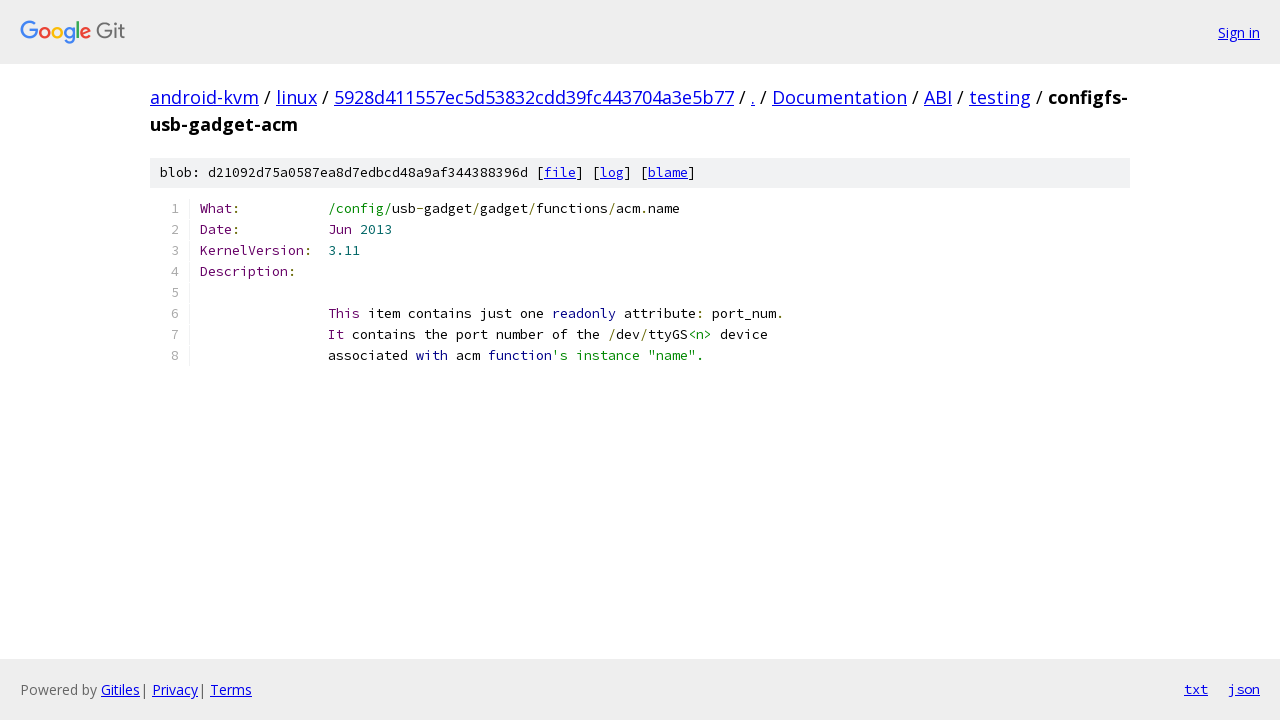

--- FILE ---
content_type: text/html; charset=utf-8
request_url: https://android-kvm.googlesource.com/linux/+/5928d411557ec5d53832cdd39fc443704a3e5b77/Documentation/ABI/testing/configfs-usb-gadget-acm
body_size: 1216
content:
<!DOCTYPE html><html lang="en"><head><meta charset="utf-8"><meta name="viewport" content="width=device-width, initial-scale=1"><title>Documentation/ABI/testing/configfs-usb-gadget-acm - linux - Git at Google</title><link rel="stylesheet" type="text/css" href="/+static/base.css"><link rel="stylesheet" type="text/css" href="/+static/prettify/prettify.css"><!-- default customHeadTagPart --></head><body class="Site"><header class="Site-header"><div class="Header"><a class="Header-image" href="/"><img src="//www.gstatic.com/images/branding/lockups/2x/lockup_git_color_108x24dp.png" width="108" height="24" alt="Google Git"></a><div class="Header-menu"> <a class="Header-menuItem" href="https://accounts.google.com/AccountChooser?faa=1&amp;continue=https://android-kvm.googlesource.com/login/linux/%2B/5928d411557ec5d53832cdd39fc443704a3e5b77/Documentation/ABI/testing/configfs-usb-gadget-acm">Sign in</a> </div></div></header><div class="Site-content"><div class="Container "><div class="Breadcrumbs"><a class="Breadcrumbs-crumb" href="/?format=HTML">android-kvm</a> / <a class="Breadcrumbs-crumb" href="/linux/">linux</a> / <a class="Breadcrumbs-crumb" href="/linux/+/5928d411557ec5d53832cdd39fc443704a3e5b77">5928d411557ec5d53832cdd39fc443704a3e5b77</a> / <a class="Breadcrumbs-crumb" href="/linux/+/5928d411557ec5d53832cdd39fc443704a3e5b77/">.</a> / <a class="Breadcrumbs-crumb" href="/linux/+/5928d411557ec5d53832cdd39fc443704a3e5b77/Documentation">Documentation</a> / <a class="Breadcrumbs-crumb" href="/linux/+/5928d411557ec5d53832cdd39fc443704a3e5b77/Documentation/ABI">ABI</a> / <a class="Breadcrumbs-crumb" href="/linux/+/5928d411557ec5d53832cdd39fc443704a3e5b77/Documentation/ABI/testing">testing</a> / <span class="Breadcrumbs-crumb">configfs-usb-gadget-acm</span></div><div class="u-sha1 u-monospace BlobSha1">blob: d21092d75a0587ea8d7edbcd48a9af344388396d [<a href="/linux/+/5928d411557ec5d53832cdd39fc443704a3e5b77/Documentation/ABI/testing/configfs-usb-gadget-acm">file</a>] [<a href="/linux/+log/5928d411557ec5d53832cdd39fc443704a3e5b77/Documentation/ABI/testing/configfs-usb-gadget-acm">log</a>] [<a href="/linux/+blame/5928d411557ec5d53832cdd39fc443704a3e5b77/Documentation/ABI/testing/configfs-usb-gadget-acm">blame</a>]</div><table class="FileContents"><tr class="u-pre u-monospace FileContents-line"><td class="u-lineNum u-noSelect FileContents-lineNum" data-line-number="1"></td><td class="FileContents-lineContents" id="1"><span class="typ">What</span><span class="pun">:</span><span class="pln">		</span><span class="str">/config/</span><span class="pln">usb</span><span class="pun">-</span><span class="pln">gadget</span><span class="pun">/</span><span class="pln">gadget</span><span class="pun">/</span><span class="pln">functions</span><span class="pun">/</span><span class="pln">acm</span><span class="pun">.</span><span class="pln">name</span></td></tr><tr class="u-pre u-monospace FileContents-line"><td class="u-lineNum u-noSelect FileContents-lineNum" data-line-number="2"></td><td class="FileContents-lineContents" id="2"><span class="typ">Date</span><span class="pun">:</span><span class="pln">		</span><span class="typ">Jun</span><span class="pln"> </span><span class="lit">2013</span></td></tr><tr class="u-pre u-monospace FileContents-line"><td class="u-lineNum u-noSelect FileContents-lineNum" data-line-number="3"></td><td class="FileContents-lineContents" id="3"><span class="typ">KernelVersion</span><span class="pun">:</span><span class="pln">	</span><span class="lit">3.11</span></td></tr><tr class="u-pre u-monospace FileContents-line"><td class="u-lineNum u-noSelect FileContents-lineNum" data-line-number="4"></td><td class="FileContents-lineContents" id="4"><span class="typ">Description</span><span class="pun">:</span></td></tr><tr class="u-pre u-monospace FileContents-line"><td class="u-lineNum u-noSelect FileContents-lineNum" data-line-number="5"></td><td class="FileContents-lineContents" id="5"></td></tr><tr class="u-pre u-monospace FileContents-line"><td class="u-lineNum u-noSelect FileContents-lineNum" data-line-number="6"></td><td class="FileContents-lineContents" id="6"><span class="pln">		</span><span class="typ">This</span><span class="pln"> item contains just one </span><span class="kwd">readonly</span><span class="pln"> attribute</span><span class="pun">:</span><span class="pln"> port_num</span><span class="pun">.</span></td></tr><tr class="u-pre u-monospace FileContents-line"><td class="u-lineNum u-noSelect FileContents-lineNum" data-line-number="7"></td><td class="FileContents-lineContents" id="7"><span class="pln">		</span><span class="typ">It</span><span class="pln"> contains the port number of the </span><span class="pun">/</span><span class="pln">dev</span><span class="pun">/</span><span class="pln">ttyGS</span><span class="str">&lt;n&gt;</span><span class="pln"> device</span></td></tr><tr class="u-pre u-monospace FileContents-line"><td class="u-lineNum u-noSelect FileContents-lineNum" data-line-number="8"></td><td class="FileContents-lineContents" id="8"><span class="pln">		associated </span><span class="kwd">with</span><span class="pln"> acm </span><span class="kwd">function</span><span class="str">&#39;s instance &quot;name&quot;.</span></td></tr></table><script nonce="Lw1at2vYc1cC-wBgj86DxQ">for (let lineNumEl of document.querySelectorAll('td.u-lineNum')) {lineNumEl.onclick = () => {window.location.hash = `#${lineNumEl.getAttribute('data-line-number')}`;};}</script></div> <!-- Container --></div> <!-- Site-content --><footer class="Site-footer"><div class="Footer"><span class="Footer-poweredBy">Powered by <a href="https://gerrit.googlesource.com/gitiles/">Gitiles</a>| <a href="https://policies.google.com/privacy">Privacy</a>| <a href="https://policies.google.com/terms">Terms</a></span><span class="Footer-formats"><a class="u-monospace Footer-formatsItem" href="?format=TEXT">txt</a> <a class="u-monospace Footer-formatsItem" href="?format=JSON">json</a></span></div></footer></body></html>